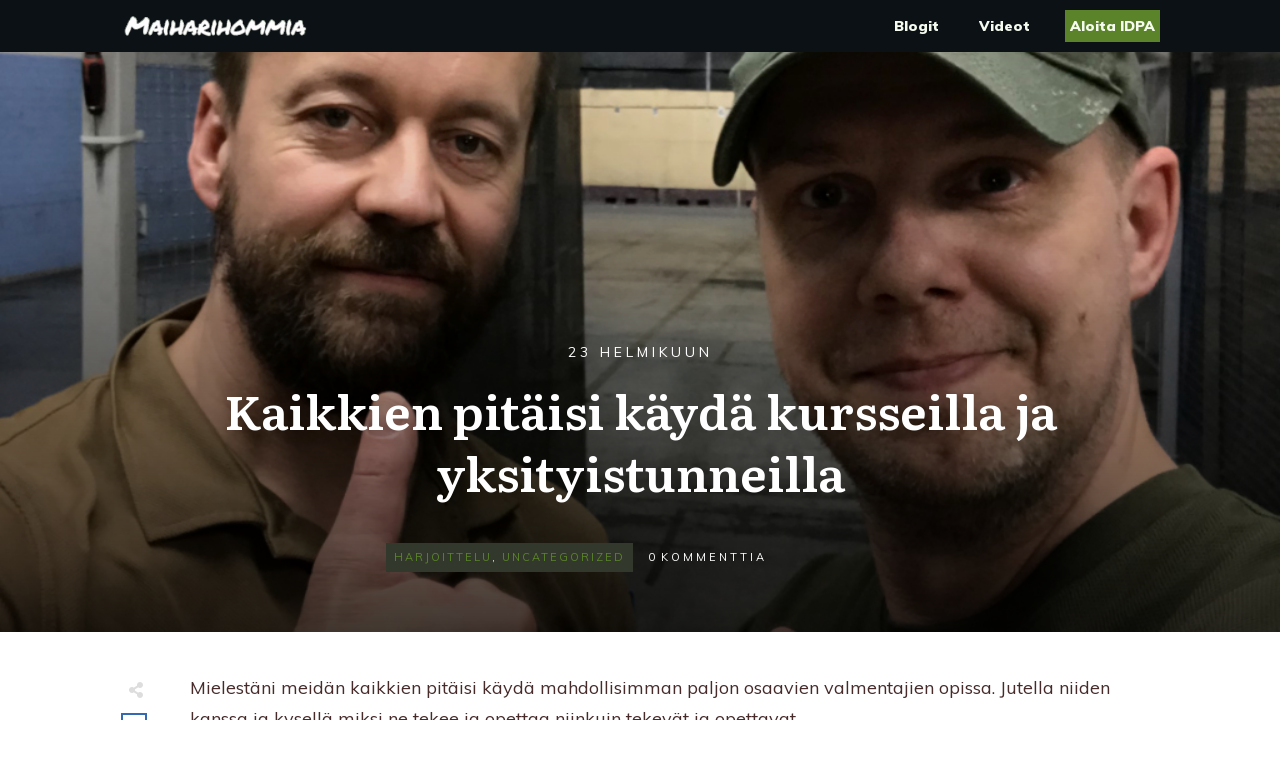

--- FILE ---
content_type: text/javascript
request_url: https://cdn.myheadq.com/static/headq.js
body_size: 187
content:
(function() {
const d = document.getElementsByTagName('head')[0];
const a = document.createElement('script');
a.type = 'text/javascript';
a.src = 'https://cdn.myheadq.com/static/headq.umd.js?v=1768292867';
d.appendChild(a);
const q = document.createElement('link');
q.rel = 'stylesheet';
q.href = 'https://cdn.myheadq.com/static/headq.css';
q.type = 'text/css';
d.appendChild(q);
})()
